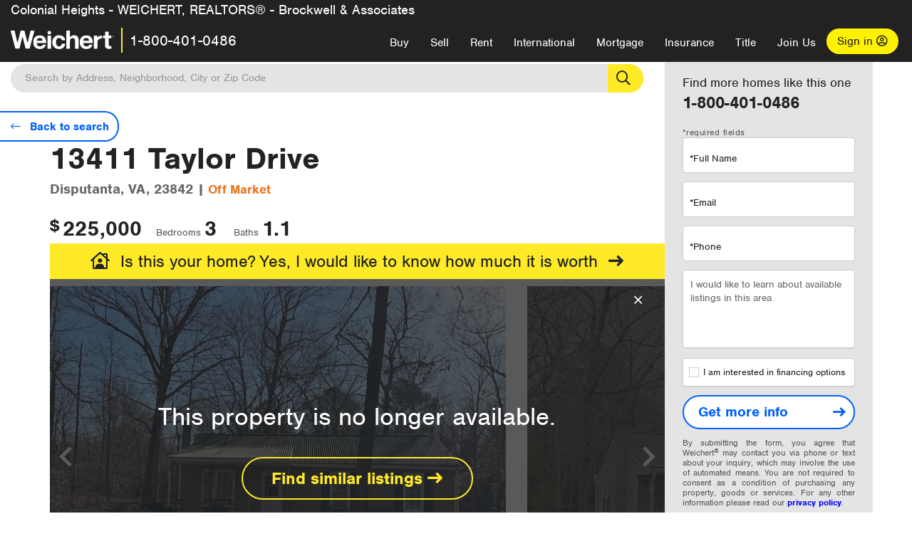

--- FILE ---
content_type: text/javascript; charset=utf-8
request_url: https://brockwellportwood.weichert.com/bundles/similar-listings?v=zhx8JhRrqcWuRnDP8I6wXjA_ycQta3Bv7Ph8I9gBln01
body_size: 1276
content:
function initializeSimilarListings(){var r=11,t=$("#similarListings"),i=$("#listings"),u=t.data("searchquery"),f=t.data("propertyid"),n=convertFromQS(u),e,o;n.pg=Math.floor(((n.pg||1)-1)*20/r)+1;n.s=r;n.p=f;e={};o=0;createEmptyCarousel("#listings");doSimilarSearch(n,function(n){i.append(n)}).then(function(n){if(!n.error&&n.resultSetTotal>0){t.show();var r=i.slick({infinite:!1,slidesToShow:1,slidesToScroll:1,swipeToSlide:!0,variableWidth:!0,nextArrow:"#similar-next",prevArrow:"#similar-prev"}).slick("getSlick");checkSlickWidth(r,0);i.on("beforeChange",function(n,t,i,r){checkSlickWidth(t,r)})}else $("#similarListingsContainer, #similarListingsContainer + .divider-rule").hide()})}function createEmptyCarousel(n,t){$(n).hasClass("slick-initialized")&&($(n).slick("unslick"),t&&$(t).hide());$(n).empty();for(var i=0;i<7;i++)$(n).append(buildEmptyCard());$(n).slick({infinite:!1,slidesToShow:1,slidesToScroll:1,swipeToSlide:!0,variableWidth:!0,arrows:!1})}function doSimilarSearch(n,t){var r={currentSearch:convertToQS(n)},i=$.ajax({method:"POST",url:_appPath+"/api/search",data:JSON.stringify(r),contentType:"application/json; charset=utf-8",processData:!1});return i.done(function(n){n.listings.length==0?($("#similarListingsContainer, #similarListingsContainer + .divider-rule").hide(),$("#noSimilarListingsContainer")&&$("#noSimilarListingsContainer").show()):n.error||n.redirect?$("#similarListingsContainer").hide():($("#listings").hasClass("slick-initialized")&&$("#listings").slick("unslick"),$("#listings").empty(),buildSimilarResults(n,t))}),i}function checkSlickWidth(n,t){var i=$(n.$slides[0]).outerWidth(!0);(n.$slides.length-t)*i<n.$slider.width()?n.$nextArrow.hide():n.$nextArrow.fadeIn();t==0?n.$prevArrow.hide():n.$prevArrow.fadeIn()}function buildSimilarResults(n,t){var o=n.listings.length,l=$("<div />"),f,e,i,c,u;if($("#carousel-listings-num").html(n.totalListings),$("#carousel-listings-loc").html(),n.locations.length>0&&$("#carousel-listings-loc").html(n.locations[0].displayfull),f=[],e=0,o>0)for(i=0;i<o;i++){var s=n.listings[i],h=$("#mainBody").data("is-agent")==="True"?"AgentPDPHomesLikeThis":"WDCPDPHomesLikeThis",r=buildListingSummary(s,!0,!1,h,i+1,!0);f.push(r);t(r);c=r.height();r.height()>e&&(e=r.height())}u=buildSmallCardCTA("See all "+n.totalListings+" listings",n.url);$(u.find("a")).length>0&&$(u.find("a")).attr("data-gtm-pdpcarousel","See All Similar");f.push(u);t(u);f.forEach(function(n){n.find(".listingSummaryDisplay").height(e)})}$(document).ready(function(){if($("#similarListingsContainer").length){var n=lozad($("#similarListingsContainer")[0],{load:function(){initializeSimilarListings()}});n.observe()}})